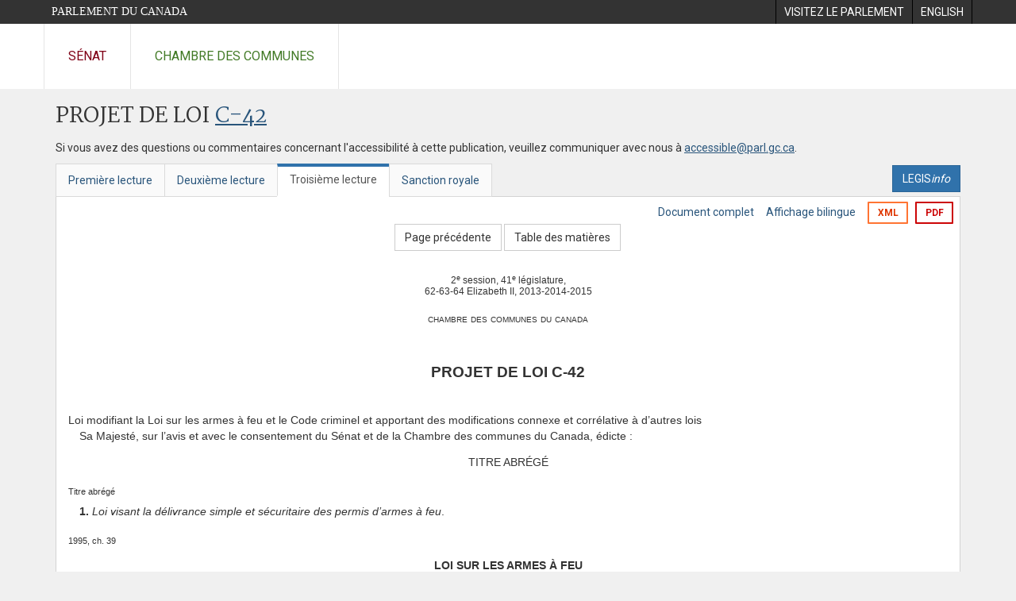

--- FILE ---
content_type: text/html; charset=utf-8
request_url: https://www.parl.ca/DocumentViewer/fr/41-2/projet-loi/C-42/troisieme-lecture/page-33
body_size: 17842
content:

<!DOCTYPE html>
<html lang="fr" xml:lang="fr">
<head>
    <meta charset="utf-8" />
    <meta name="Cache-Control" content="no-cache, no-store, must-revalidate" />
    <meta name="Pragma" content="no-cache" />
    <meta name="Expires" content="0" />
    <meta http-equiv="X-XSS-Protection" content="1" />
    <meta name="viewport" content="width=device-width" />
    <meta name="HandheldFriendly" content="true" />
    <meta name="description" content="Projet de loi &#233;manant du Gouvernement (Chambre des communes) C-42 (41-2) - Troisi&#232;me lecture - Loi visant la d&#233;livrance simple et s&#233;curitaire des permis d&#39;armes &#224; feu - Parlement du Canada" />
    <meta name="format-detection" content="telephone=no" />

    <!-- Meta tags for facebook -->
    <meta property="fb:app_id" content="1902349903311680" />
    <meta property="og:url" />
    <meta property="og:type" content="article">
    <meta property="og:title" content="Projet de loi &#233;manant du Gouvernement (Chambre des communes) C-42 (41-2) - Troisi&#232;me lecture - Loi visant la d&#233;livrance simple et s&#233;curitaire des permis d&#39;armes &#224; feu - Parlement du Canada" />
    <meta property="og:description" content="Projet de loi &#233;manant du Gouvernement (Chambre des communes) C-42 (41-2) - Troisi&#232;me lecture - Loi visant la d&#233;livrance simple et s&#233;curitaire des permis d&#39;armes &#224; feu - Parlement du Canada" />
    <meta property="og:image" content="/documentviewer/assets/images/publications/crest2_hoc_cdc_e-f.gif" />
    <meta property="og:image:width" content="1200" />
    <meta property="og:image:height" content="630" />

    
                <meta name="Institution" content="Chambre des communes" />
                <meta name="DocumentId" content="8010514" />
                <meta name="DocumentTitle" content="C-42 (Troisi&#232;me lecture)" />
                <meta name="Language" content="fr" />
                <meta name="Parliament" content="41" />
                <meta name="Session" content="2" />
                <meta name="DocumentCategory" content="Bills" />
                <meta name="ParlDataRSSUri" content="//apps.ourcommons.ca/rss/" />
                <meta name="ParlDataUri" content="//apps.ourcommons.ca/ParlDataWidgets/" />
    <meta name="ServerBaseUrl" content="/documentviewer/" />
    


    <title>Projet de loi &#233;manant du Gouvernement (Chambre des communes) C-42 (41-2) - Troisi&#232;me lecture - Loi visant la d&#233;livrance simple et s&#233;curitaire des permis d&#39;armes &#224; feu - Parlement du Canada</title>

    <script type='text/javascript' src='/CommonElements/js/jquery-3.7.1.min.js'></script>
<script type='text/javascript' src='/CommonElements/js/bootstrap.min.js'></script>
<link rel='stylesheet' type='text/css' media='all' href='/CommonElements/styles/bootstrap.min.css' />
<link rel='stylesheet' type='text/css' media='all' href='/CommonElements/styles/hoc-icons.min.css' />
<link rel='stylesheet' type='text/css' media='all' href='/CommonElements/styles/ce-parl-main.min.css' />
<link rel='stylesheet' type='text/css' media='all' href='/CommonElements/styles/ce-parl-mobile.min.css' />
<script type='text/javascript' src='https://www.googletagmanager.com/gtag/js?id=G-3B4FY0L638'></script>
<script>window.dataLayer = window.dataLayer || [];function gtag(){dataLayer.push(arguments);}gtag('js', new Date());gtag('config', 'G-3B4FY0L638');</script>

    <link href="/documentviewer/bundles/css?v=kfkArLzlrhyxKfahCOCkKH5CSt03TfRpHR82pW9Zmmc1" rel="stylesheet"/>

    
<link href="/documentviewer/assets/styles/publications/Bills.css" rel="stylesheet"/>
<link href="/documentviewer/assets/styles/publications/publication-defaults.css" rel="stylesheet"/>

    


        <base href="https://www.parl.ca/Content/Bills/412/Government/C-42/C-42_3/">

    <script type="text/javascript">

        window.fbAsyncInit = function () {
            FB.init({
                appId: ('fr' == 'en' ? '620826918031248' : '1902349903311680'),
                xfbml: true,
                version: 'v2.0'
            });
        };

        // Load the SDK Asynchronously
        (function (d) {
            var js, id = 'facebook-jssdk'; if (d.getElementById(id)) { return; }
            js = d.createElement('script'); js.id = id; js.async = true;
            js.src = "https://connect.facebook.net/en_US/all.js";
            d.getElementsByTagName('head')[0].appendChild(js);
        }(document));
    </script>

    <script>
        $(document).ready(function () {

            $('.-rowchild').css({ "display": "flex", "justify-content": "center" });
            $('.-rowchild').find("sup").css("line-height", "15px");
            $('.-rowchildBar').css({ "border-right": "1px solid #111" });

            $('.-rowchild').wrapAll('<div style="display: flex;justify-content: space-around;flex-direction: row;">');

        });

    </script>
</head>
<body class="body-wrapper site-code-parl">


    <!-- Skip to Content -->
				<div class="local-anchor-container">
					<a href="#StartOfContent" class="ce-parl-skipnav sr-only sr-only-focusable">Passer au contenu</a>
				</div>
				<!-- Parliament Header -->
				<div role="banner" class="ce-parl-header hidden-print">
					<div class="container">
						<a href="//www.parl.ca" class="ce-parl-btn pull-left">Parlement du Canada</a>
						<ul class="pull-right" role="menu">
							<li role="menuitem"> 
								<a href="https://visitez.parl.ca/index-f.html" class="hoccmn-parent-org" rel="external">
										<span class="hidden-xs">Visitez le parlement</span>
										<span class="visible-xs">Visitez</span>
								</a>
							</li>
							<li role="menuitem"> 
								<a href="https://www.parl.ca/documentviewer/en/41-2/bill/C-42/third-reading/page-33" class="hoccmn-parent-org">
										<span lang="en-CA" class="hidden-xs">English</span>
										<span lang="en-CA" class="visible-xs">EN</span>
								</a>
							</li>
						</ul>
					</div>
				</div>
				<!-- Parl Navigation -->
				<nav role="navigation" class="ce-parl-nav hidden-print" aria-label="Principale">
					<div class="container">
						<div class="row">
							<div class="col-sm-12">
								<ul class="ce-parl-nav-list">
										<li><a href="//sencanada.ca/fr" class="ce-parl-nav-senate-link" rel="external">Sénat</a></li>
										<li><a href="//www.noscommunes.ca" class="ce-parl-nav-hoc-link">Chambre des communes</a></li>
								</ul>
							</div>
						</div>
					</div>
				</nav>
    




<main class="publication">
    <a id="StartOfContent" tabindex="-1"></a>

    <div class="container" id="publicationContent">
        <div class="row" style="position:relative">
            <div class="col-md-12">
                <section class="page-content">

                    <div class="frame-header">
                        <div class="row">

                            <div class="col-xs-12 pull-left">

        <h1 class="page-title">
            Projet de loi
            <a href="//www.parl.ca/LegisInfo/BillDetails.aspx?Language=fr&amp;Mode=1&amp;billId=6714626">C-42</a>
        </h1>
                                
    <div style="margin-bottom: 15px">
        
    </div>

                            </div>
                            <div class="col-xs-12 pull-left">
                                <p>Si vous avez des questions ou commentaires concernant l'accessibilité à cette publication, veuillez communiquer avec nous à  <a href="mailto:accessible@parl.gc.ca">accessible@parl.gc.ca</a>.</p>
                            </div>
                        </div>

                        


                        <div class="row">
                                <div class="tabs col-lg-6 pull-left">
                                    <ul role="tablist" class="nav nav-tabs publication-tabs  ">
                                            <li role="presentation" class="nav-tab  ">
                                                    <a href="/documentviewer/fr/41-2/projet-loi/C-42/premiere-lecture/page-33" aria-controls="" role="tab" aria-selected="False">Premi&#232;re lecture</a>
                                            </li>
                                            <li role="presentation" class="nav-tab  ">
                                                    <a href="/documentviewer/fr/41-2/projet-loi/C-42/deuxieme-lecture/page-33" aria-controls="" role="tab" aria-selected="False">Deuxi&#232;me lecture</a>
                                            </li>
                                            <li role="presentation" class="nav-tab active ">
                                                    <a href="/documentviewer/fr/41-2/projet-loi/C-42/troisieme-lecture/page-33" aria-controls="" role="tab" aria-selected="True">Troisi&#232;me lecture</a>
                                            </li>
                                            <li role="presentation" class="nav-tab  ">
                                                    <a href="/documentviewer/fr/41-2/projet-loi/C-42/sanction-royal/page-33" aria-controls="" role="tab" aria-selected="False">Sanction royale</a>
                                            </li>
                                    </ul>
                                </div>
                                                            <div class="col-lg-6 related-links-bar">
                                        <div class="related-link">
                                            <div><a class="btn btn-primary" style="display:inline-block;" href="//www.parl.ca/LegisInfo/Home.aspx?Language=fr"><div>LEGIS<i>info</i></div></a></div>
                                        </div>
                                </div>
                        </div>

                    </div>

                    

<div class="publication-outline">

    <div class="row embedded-content-options ">


            <div class="other-options col-sm-12">
                        <a class="user-guide" href="/documentviewer/fr/41-2/projet-loi/C-42/troisieme-lecture/page-4">Document complet</a>
                        <a class="user-guide hidden-xs" href="/documentviewer/fr/41-2/projet-loi/C-42/troisieme-lecture/page-33?col=2">Affichage bilingue</a>

                        <a class="btn btn-export-xml hidden-xs" href="/Content/Bills/412/Government/C-42/C-42_3/C-42-3-f.xml" aria-label="Exporter la version xml">XML</a>
                                    <a class="btn btn-export-pdf" data-analytics-eventcategory="DocumentViewer - PDF format download" data-analytics-eventaction="click" data-analytics-eventlabel="PDF format" href="/Content/Bills/412/Government/C-42/C-42_3/C-42_3.PDF" aria-label="Exporter la version pdf">PDF</a>
            </div>

    </div>

    <div>
        
    <div class="row embedded-content-navigation">
        <div class="col-md-2 navigation-left">
        </div>
        <div class="col-md-8 navigation-center">
                    <a class="btn btn-default" href="/documentviewer/fr/41-2/projet-loi/C-42/troisieme-lecture/page-19">Page pr&#233;c&#233;dente</a>
                    <a class="btn btn-default btn-toc" href="/documentviewer/fr/41-2/projet-loi/C-42/troisieme-lecture/page-tdm">Table des mati&#232;res</a>
        </div>
        <div class="col-md-2 navigation-right"></div>
    </div>

    </div>
    <div class="row">

        <div class="col-xs-12 publication-container-box">
            <div class="publication-container multi-page">
                    <div class="col-xs-12 publication-container-content">
                        
                        <!--MAINTEXT--><div>
  <div></div>
</div>
<div>
  <div>
    <div style="font-size:9pt;text-align:center;line-height :11pt;line-height :;">2<sup>e</sup> session, 41<sup>e</sup> législature,</div>
  </div>
</div>
<div>
  <div>
    <div style="font-size:9pt;text-align:center;line-height :11pt;">62-63-64 Elizabeth II, 2013-2014-2015</div>
  </div>
</div>
<div>
  <div>
    <div style="font-size:11pt;text-align:center;font-variant:small-caps;margin-top:14pt;line-height :13pt;">chambre des communes du canada</div>
  </div>
</div>
<div>
  <div>
    <div style="font-size:14pt;text-align:center;font-weight:bold;margin-top:36pt;line-height :16pt;font-weight:bold;">PROJET DE LOI C-42</div>
  </div>
</div>
<div>
  <div>
    <div style="text-indent:-22pt;text-align:justify;margin-top:30pt;margin-left:22pt;">Loi modifiant la Loi sur les armes à feu et le Code criminel et apportant des modifications connexe et corrélative à d’autres lois</div>
  </div>
</div>
<div>
  <div>
    <div style="text-indent:1em;text-align:Justify;margin-left:0em;">Sa Majesté, sur l’avis et avec le consentement du Sénat et de la Chambre des communes du Canada, édicte :</div>
  </div>
</div><!--Heading:TITRE ABRÉGÉ--><a name="1"><!--BREAKER--></a><div>
  <div>
    <div style="text-align:Center;margin-top:10pt;">TITRE ABRÉGÉ</div>
  </div>
</div>
<div><!--Titre abrégé--><div class="BillMarginalNote">Titre abrégé<br></div>
  <div>
    <div style="text-indent:1em;margin-top:5pt;margin-left:0em;"><strong>1.</strong> <em>Loi visant la délivrance simple et sécuritaire des permis d’armes à feu</em>.</div>
  </div>
</div><!--Heading:LOI SUR LES ARMES À FEU--><a name="2"><!--BREAKER--></a><div><!--1995, ch. 39--><div class="BillMarginalNote">1995, ch. 39<br></div>
  <div>
    <div style="text-align:Center;font-weight:bold;margin-top:10pt;">LOI SUR LES ARMES À FEU</div>
  </div>
</div>
<div><!--2003, ch. 8, par. 9(1)--><div class="BillMarginalNote">2003, ch. 8, par. 9(1)<br></div>
  <div>
    <div style="text-indent:1em;font-weight:bold;margin-top:5pt;margin-left:0em;"><strong>2.</strong> (1) La définition de « autorisation de transport », au paragraphe 2(1) de la version française de la <em>Loi sur les armes à feu</em>, est remplacée par ce qui suit :</div>
  </div>
</div>
<div><!--« autorisation de transport »“authorization to transport”--><div class="BillMarginalNote">« autorisation de transport »<br>“<em>authorization to transport</em>”<br></div>
  <div>
    <div style="margin-top:5pt;margin-left:0em;">« autorisation de transport » Toute autorisation prévue à l’article 19.</div>
  </div>
</div>
<div>
  <div>
    <div style="text-indent:1em;font-weight:bold;margin-top:5pt;margin-left:0em;">(2) Le paragraphe 2(2) de la même loi est remplacé par ce qui suit :</div>
  </div>
</div>
<div><!--Code criminel--><div class="BillMarginalNote"><em>Code criminel</em><br></div>
  <div>
    <div style="text-indent:1em;margin-top:5pt;margin-left:0em;">(2) Sauf disposition contraire, les termes employés dans la présente loi s’entendent au sens des articles 2 ou 84 du <em>Code criminel</em>. Les paragraphes 117.15(3) et (4) de cette loi s’appliquent à ces termes.</div>
  </div>
</div>
<div>
  <div>
    <div style="text-indent:1em;font-weight:bold;margin-top:5pt;margin-left:0em;"><strong>3.</strong> Le paragraphe 5(3) de la même loi est remplacé par ce qui suit :</div>
  </div>
</div>
<div><!--Exception--><div class="BillMarginalNote">Exception<br></div>
  <div>
    <div style="text-indent:1em;margin-top:5pt;margin-left:0em;">(3) Malgré le paragraphe (2), pour l’application du paragraphe (1) au non-résident âgé d’au moins dix-huit ans ayant déposé — ou fait déposer — une demande de permis de possession, pour une période de soixante jours, d’une arme à feu sans restriction, le contrôleur des armes à feu ou, dans le cas d’un renvoi prévu à l’article 74, le juge de la cour provinciale peut tenir compte des critères prévus au paragraphe (2), sans toutefois y être obligé.</div>
  </div>
</div>
<div>
  <div>
    <div style="text-indent:1em;font-weight:bold;margin-top:5pt;margin-left:0em;"><strong>4.</strong> (1) Le passage du paragraphe 7(1) de la version française de la même loi précédant l’alinéa <em>b</em>) est remplacé par ce qui suit :</div>
  </div>
</div>
<div><!--Cours sur la sécurité des armes à feu--><div class="BillMarginalNote">Cours sur la sécurité des armes à feu<br></div>
  <div>
    <div style="text-indent:1em;margin-top:5pt;margin-left:0em;"><strong>7.</strong> (1) La délivrance d’un permis à un particulier est subordonnée à l’une des conditions suivantes :</div>
  </div>
  <div>
    <div style="text-indent:0em;margin-top:5pt;margin-left:1em;"><em>a</em>) la réussite du Cours canadien de sécurité dans le maniement des armes à feu, contrôlé par l’examen y afférent, dont est chargé un instructeur désigné par le contrôleur des armes à feu;</div>
  </div>
</div>
<div>
  <div>
    <div style="text-indent:1em;font-weight:bold;margin-top:5pt;margin-left:0em;">(2) L’alinéa 7(1)<em>b</em>) de la même loi est remplacé par ce qui suit :</div>
  </div>
</div>
<div>
  <div>
    <div style="text-indent:0em;margin-top:5pt;margin-left:1em;"><em>b</em>) la réussite, avant la date de référence, de l’examen de contrôle de ce cours que lui fait passer un instructeur désigné par le contrôleur des armes à feu;</div>
  </div>
</div>
<div>
  <div>
    <div style="text-indent:1em;font-weight:bold;margin-top:5pt;margin-left:0em;">(3) Les alinéas 7(1)<em>c</em>) et <em>d</em>) de la version française de la même loi sont remplacés par ce qui suit :</div>
  </div>
</div>
<div>
  <div>
    <div style="text-indent:0em;margin-top:5pt;margin-left:1em;line-height :;"><em>c</em>) avant le 1<sup>er</sup> janvier 1995, la réussite d’un cours agréé — au cours de la période commençant le 1<sup>er</sup> janvier 1993 et se terminant le 31 décembre 1994 — par le procureur général de la province où il a eu lieu pour l’application de l’article 106 de la loi antérieure;</div>
  </div>
  <div>
    <div style="text-indent:0em;margin-top:5pt;margin-left:1em;line-height :;"><em>d</em>) avant le 1<sup>er</sup> janvier 1995, la réussite d’un examen agréé — au cours de la période commençant le 1<sup>er</sup> janvier 1993 et se terminant le 31 décembre 1994 — par le procureur général de la province où il a eu lieu pour l’application de l’article 106 de la loi antérieure.</div>
  </div>
</div>
<div>
  <div>
    <div style="text-indent:1em;font-weight:bold;margin-top:5pt;margin-left:0em;">(4) Le paragraphe 7(1) de la même loi est modifié par adjonction, après l’alinéa <em>d</em>), de ce qui suit :</div>
  </div>
</div>
<div>
  <div>
    <div style="text-indent:0em;margin-top:5pt;margin-left:1em;"><em>e</em>) à la date de référence, le particulier était visé à l’alinéa 7(4)<em>c</em>) dans sa version antérieure à cette date et était titulaire d’un permis.</div>
  </div>
</div>
<div><!--2003, ch. 8, art. 11--><div class="BillMarginalNote">2003, ch. 8, art. 11<br></div>
  <div>
    <div style="text-indent:1em;font-weight:bold;margin-top:5pt;margin-left:0em;">(5) Le passage du paragraphe 7(2) de la version française de la même loi précédant l’alinéa <em>b</em>) est remplacé par ce qui suit :</div>
  </div>
</div>
<div><!--Cours sur la sécurité des armes à feu à autorisation restreinte--><div class="BillMarginalNote">Cours sur la sécurité des armes à feu à autorisation restreinte<br></div>
  <div>
    <div style="text-indent:1em;margin-top:5pt;margin-left:0em;">(2) La délivrance d’un permis de possession d’une arme à feu prohibée ou d’une arme à feu à autorisation restreinte à un particulier est subordonnée à l’une des conditions suivantes :</div>
  </div>
  <div>
    <div style="text-indent:0em;margin-top:5pt;margin-left:1em;"><em>a</em>) la réussite d’un cours sur la sécurité des armes à feu à autorisation restreinte, agréé par le ministre fédéral et contrôlé par un examen, dont est chargé un instructeur désigné par le contrôleur des armes à feu;</div>
  </div>
</div>
<div>
  <div>
    <div style="text-indent:1em;font-weight:bold;margin-top:5pt;margin-left:0em;">(6) L’alinéa 7(2)<em>b</em>) de la même loi est remplacé par ce qui suit :</div>
  </div>
</div>
<div>
  <div>
    <div style="text-indent:0em;margin-top:5pt;margin-left:1em;"><em>b</em>) la réussite, avant la date de référence, d’un examen sur la sécurité des armes à feu à autorisation restreinte, agréé par le ministre fédéral, que lui fait passer un instructeur désigné par le contrôleur des armes à feu.</div>
  </div>
</div>
<div>
  <div>
    <div style="text-indent:1em;font-weight:bold;margin-top:5pt;margin-left:0em;">(7) Le paragraphe 7(2) de la même loi est modifié par adjonction, après l’alinéa <em>b</em>), de ce qui suit :</div>
  </div>
</div>
<div>
  <div>
    <div style="text-indent:0em;margin-top:5pt;margin-left:1em;"><em>c</em>) à la date de référence, le particulier était visé à l’alinéa 7(4)<em>c</em>) dans sa version antérieure à cette date et était titulaire d’un permis de possession d’une arme à feu prohibée ou d’une arme à feu à autorisation restreinte.</div>
  </div>
</div>
<div>
  <div>
    <div style="text-indent:1em;font-weight:bold;margin-top:5pt;margin-left:0em;">(8) L’alinéa 7(4)<em>c</em>) de la même loi est abrogé.</div>
  </div>
</div>
<div>
  <div>
    <div style="text-indent:1em;font-weight:bold;margin-top:5pt;margin-left:0em;">(9) L’alinéa 7(4)<em>e</em>) de la même loi est remplacé par ce qui suit :</div>
  </div>
</div>
<div>
  <div>
    <div style="text-indent:0em;margin-top:5pt;margin-left:1em;"><em>e</em>) qui est un non-résident âgé d’au moins dix-huit ans qui a déposé — ou fait dépo­ser — une demande de permis l’autorisant à posséder, pour une période de soixante jours, une arme à feu sans restriction.</div>
  </div>
</div>
<div><!--2003, ch. 8, art. 12--><div class="BillMarginalNote">2003, ch. 8, art. 12<br></div>
  <div>
    <div style="text-indent:1em;font-weight:bold;margin-top:5pt;margin-left:0em;"><strong>5.</strong> Le paragraphe 9(3) de la même loi est remplacé par ce qui suit :</div>
  </div>
</div>
<div><!--Employés : armes à feu--><div class="BillMarginalNote">Employés : armes à feu<br></div>
  <div>
    <div style="text-indent:1em;margin-top:5pt;margin-left:0em;">(3) Sous réserve du paragraphe (3.1), pour qu’un permis autorisant la possession d’armes à feu soit délivré à une entreprise — qui n’est pas un transporteur —, il faut que chaque employé de celle-ci qui manie ou est susceptible de manier des armes à feu dans le cadre de ses fonctions soit titulaire d’un permis l’autorisant à acquérir des armes à feu sans restriction.</div>
  </div>
</div>
<div><!--2003, ch. 8, par. 16(3)--><div class="BillMarginalNote">2003, ch. 8, par. 16(3)<br></div>
  <div>
    <div style="text-indent:1em;font-weight:bold;margin-top:5pt;margin-left:0em;"><strong>6.</strong> Le paragraphe 19(2) de la même loi est remplacé par ce qui suit :</div>
  </div>
</div>
<div><!--Tir à la cible ou compétition de tir--><div class="BillMarginalNote">Tir à la cible ou compétition de tir<br></div>
  <div>
    <div style="text-indent:1em;margin-top:5pt;margin-left:0em;">(1.1) Dans le cas d’une autorisation de transport délivrée pour l’une des raisons mentionnées à l’alinéa (1)<em>a</em>) pour la province de résidence du titulaire de l’autorisation, les lieux qui y sont précisés comprennent tous les clubs de tir et tous les champs de tir de cette province agréés conformément à l’article 29.</div>
  </div>
</div>
<div><!--Exception : armes à feu prohibées autres que les armes de poing prohibées--><div class="BillMarginalNote">Exception : armes à feu prohibées autres que les armes de poing prohibées<br></div>
  <div>
    <div style="text-indent:1em;margin-top:5pt;margin-left:0em;">(2) Malgré le paragraphe (1), le particulier ne peut être autorisé à transporter une arme à feu prohibée — autre qu’une arme de poing visée au paragraphe 12(6.1) — entre des lieux précis que pour les raisons visées à l’alinéa (1)<em>b</em>).</div>
  </div>
</div>
<div><!--Autorisation de transport automatique : renouvellement--><div class="BillMarginalNote">Autorisation de transport automatique : renouvellement<br></div>
  <div>
    <div style="text-indent:1em;margin-top:5pt;margin-left:0em;">(2.1) Sous réserve du paragraphe (2.3), le particulier titulaire d’un permis de possession d’armes à feu prohibées ou d’armes à feu à autorisation restreinte doit, si son permis est renouvelé, être autorisé, dans sa province de résidence, à les transporter :</div>
  </div>
  <div>
    <div style="text-indent:0em;margin-top:5pt;margin-left:1em;"><em>a</em>) vers tout club de tir et tout champ de tir agréés conformément à l’article 29, et à partir de ceux-ci;</div>
  </div>
  <div>
    <div style="text-indent:0em;margin-top:5pt;margin-left:1em;"><em>b</em>) vers tout lieu où se trouve un agent de la paix, un préposé aux armes à feu ou un contrôleur des armes à feu pour enregistrement, vérification ou disposition en conformité avec la présente loi ou la partie III du <em>Code criminel</em>, et à partir de celui-ci;</div>
  </div>
  <div>
    <div style="text-indent:0em;margin-top:5pt;margin-left:1em;"><em>c</em>) vers une entreprise titulaire d’un permis l’autorisant à réparer et à évaluer les armes à feu prohibées ou les armes à feu à autorisation restreinte, et à partir de celle-ci;</div>
  </div>
  <div>
    <div style="text-indent:0em;margin-top:5pt;margin-left:1em;"><em>d</em>) vers une exposition d’armes à feu, et à partir de celle-ci;</div>
  </div>
  <div>
    <div style="text-indent:0em;margin-top:5pt;margin-left:1em;"><em>e</em>) vers un port de sortie afin de les emporter à l’extérieur du Canada, et à partir d’un port d’entrée.</div>
  </div>
</div>
<div><!--Autorisation de transport automatique : cession--><div class="BillMarginalNote">Autorisation de transport automatique : cession<br></div>
  <div>
    <div style="text-indent:1em;margin-top:5pt;margin-left:0em;">(2.2) Sous réserve du paragraphe (2.3), si un contrôleur des armes à feu autorise la cession d’une arme à feu prohibée ou d’une arme à feu à autorisation restreinte à un particulier titulaire d’un permis de possession d’armes à feu prohibées ou d’armes à feu à autorisation restreinte, le particulier doit, dans sa province de résidence, être autorisé à transporter :</div>
  </div>
  <div>
    <div style="text-indent:0em;margin-top:5pt;margin-left:1em;"><em>a</em>) cette arme à feu du lieu de son acquisition au lieu où elle peut être gardée en vertu de l’article 17;</div>
  </div>
  <div>
    <div style="text-indent:0em;margin-top:5pt;margin-left:1em;"><em>b</em>) toutes ses armes à feu prohibées et ses armes à feu à autorisation restreinte vers les lieux visés aux alinéas (2.1)<em>a</em>) à <em>e</em>), et à partir de ceux-ci.</div>
  </div>
</div>
<div><!--Exceptions--><div class="BillMarginalNote">Exceptions<br></div>
  <div>
    <div style="text-indent:1em;margin-top:5pt;margin-left:0em;">(2.3) Le particulier ne doit pas être autorisé en vertu des paragraphes (2.1) ou (2.2) à transporter, vers les lieux visés à l’alinéa (2.1)<em>a</em>) ou à partir de ceux-ci, les armes à feu suivantes :</div>
  </div>
  <div>
    <div style="text-indent:0em;margin-top:5pt;margin-left:1em;"><em>a</em>) une arme à feu prohibée, autre qu’une arme de poing visée au paragraphe 12(6.1);</div>
  </div>
  <div>
    <div style="text-indent:0em;margin-top:5pt;margin-left:1em;"><em>b</em>) une arme à feu à autorisation restreinte ou une arme de poing visée au paragraphe 12(6.1) dont la cession a été autorisée, en application du sous-alinéa 28<em>b</em>)(ii), à des fins de collection.</div>
  </div>
</div>
<div><!--2012, ch. 6, art. 11--><div class="BillMarginalNote">2012, ch. 6, art. 11<br></div>
  <div>
    <div style="text-indent:1em;font-weight:bold;margin-top:5pt;margin-left:0em;"><strong>7.</strong> Le passage de l’article 23 de la même loi précédant l’alinéa <em>a</em>) est remplacé par ce qui suit :</div>
  </div>
</div>
<div><!--Cession d’armes à feu sans restriction--><div class="BillMarginalNote">Cession d’armes à feu sans restriction<br></div>
  <div>
    <div style="text-indent:1em;margin-top:5pt;margin-left:0em;"><strong>23.</strong> La cession d’une arme à feu sans restriction est permise si, au moment où elle s’opère :</div>
  </div>
</div>
<div>
  <div>
    <div style="text-indent:1em;font-weight:bold;margin-top:5pt;margin-left:0em;"><strong>8.</strong> Le paragraphe 35(4) de la même loi est remplacé par ce qui suit :</div>
  </div>
</div>
<div><!--Non-conformité--><div class="BillMarginalNote">Non-conformité<br></div>
  <div>
    <div style="text-indent:1em;margin-top:5pt;margin-left:0em;">(4) Dans le cas où une arme à feu sans restriction a été déclarée au bureau de douane et que le non-résident n’a pas rempli véridiquement le formulaire réglementaire ou que l’agent des douanes a des motifs raisonnables de croire qu’il est souhaitable, pour la sécurité du non-résident ou pour celle d’autrui, que la déclaration ne soit pas attestée, celui-ci peut refuser de l’attester et autoriser l’exportation de l’arme à feu à partir du bureau de douane.</div>
  </div>
</div>
<div><!--2012, ch. 6, art. 16--><div class="BillMarginalNote">2012, ch. 6, art. 16<br></div>
  <div>
    <div style="text-indent:1em;font-weight:bold;margin-top:5pt;margin-left:0em;"><strong>9.</strong> L’alinéa 36(1)<em>a</em>) de la même loi est remplacé par ce qui suit :</div>
  </div>
</div>
<div>
  <div>
    <div style="text-indent:0em;margin-top:5pt;margin-left:1em;"><em>a</em>) une période de soixante jours à compter de l’importation, s’il s’agit d’une arme à feu sans restriction;</div>
  </div>
</div>
<div>
  <div>
    <div style="text-indent:1em;font-weight:bold;margin-top:5pt;margin-left:0em;"><strong>10.</strong> La même loi est modifiée par adjonction, selon l’ordre numérique, de ce qui suit :</div>
  </div>
</div>
<div><!--Obligation de fournir des renseignements--><div class="BillMarginalNote">Obligation de fournir des renseignements<br></div>
  <div>
    <div style="text-indent:1em;margin-top:5pt;margin-left:0em;"><strong>42.2</strong> (1) Pour importer des armes à feu prohibées ou des armes à feu à autorisation restreinte, l’entreprise remplit le formulaire réglementaire comprenant les renseignements réglementaires et le transmet, électroniquement ou par tout autre moyen, au directeur avant l’importation et à un agent des douanes avant l’importation ou au moment de celle-ci.</div>
  </div>
</div>
<div><!--Partage de renseignements--><div class="BillMarginalNote">Partage de renseignements<br></div>
  <div>
    <div style="text-indent:1em;margin-top:5pt;margin-left:0em;">(2) Le directeur et l’agent des douanes peuvent échanger tout formulaire ou renseignement reçus en application du paragraphe (1).</div>
  </div>
</div>
<div><!--2003, ch. 8, art. 36--><div class="BillMarginalNote">2003, ch. 8, art. 36<br></div>
  <div>
    <div style="text-indent:1em;font-weight:bold;margin-top:5pt;margin-left:0em;"><strong>11.</strong> Le paragraphe 54(1) de la même loi est remplacé par ce qui suit :</div>
  </div>
</div>
<div><!--Dépôt d’une demande--><div class="BillMarginalNote">Dépôt d’une demande<br></div>
  <div>
    <div style="text-indent:1em;margin-top:5pt;margin-left:0em;"><strong>54.</strong> (1) La délivrance des permis, des autorisations — autre que celles visées aux paragraphes 19(2.1) ou (2.2) — et des certificats d’enregistrement est subordonnée au dépôt d’une demande présentée en la forme réglementaire — écrite ou électronique — ou selon les modalités réglementaires et accompagnée des renseignements réglementaires, et à l’acquittement des droits réglementaires.</div>
  </div>
</div>
<div>
  <div>
    <div style="text-indent:1em;font-weight:bold;margin-top:5pt;margin-left:0em;"><strong>12.</strong> (1) L’article 58 de la même loi est modifié par adjonction, après le paragraphe (1), de ce qui suit :</div>
  </div>
</div>
<div><!--Exception : permis ou autorisation--><div class="BillMarginalNote">Exception : permis ou autorisation<br></div>
  <div>
    <div style="text-indent:1em;margin-top:5pt;margin-left:0em;">(1.1) Toutefois, le pouvoir du contrôleur des armes à feu d’assortir de conditions les permis et les autorisations de port et de transport est assujetti aux règlements.</div>
  </div>
</div>
<div>
  <div>
    <div style="text-indent:1em;font-weight:bold;margin-top:5pt;margin-left:0em;">(2) Le paragraphe 58(2) de la version française de la même loi est remplacé par ce qui suit :</div>
  </div>
</div>
<div><!--Mineurs : consultation--><div class="BillMarginalNote">Mineurs : consultation<br></div>
  <div>
    <div style="text-indent:1em;margin-top:5pt;margin-left:0em;">(2) Dans le cas d’un particulier âgé de moins de dix-huit ans qui n’est pas admissible au permis prévu au paragraphe 8(2) (chasse de subsistance par les mineurs), le contrôleur des armes à feu consulte le père ou la mère du particulier ou la personne qui en a la garde avant d’assortir le permis d’une condition.</div>
  </div>
</div>
<div>
  <div>
    <div style="text-indent:1em;font-weight:bold;margin-top:5pt;margin-left:0em;"><strong>13.</strong> (1) L’article 61 de la même loi est modifié par adjonction, après le paragraphe (3), de ce qui suit :</div>
  </div>
</div>
<div><!--Autorisation de transport automatique--><div class="BillMarginalNote">Autorisation de transport automatique<br></div>
  <div>
    <div style="text-indent:1em;margin-top:5pt;margin-left:0em;">(3.1) Les autorisations de transport visées aux paragraphes 19(1.1), (2.1) ou (2.2) prennent la forme d’une condition d’un permis.</div>
  </div>
</div>
<div>
  <div>
    <div style="text-indent:1em;font-weight:bold;margin-top:5pt;margin-left:0em;">(2) Le paragraphe 61(4) de la même loi est remplacé par ce qui suit :</div>
  </div>
</div>
<div><!--Précisions pour les entreprises--><div class="BillMarginalNote">Précisions pour les entreprises<br></div>
  <div>
    <div style="text-indent:1em;margin-top:5pt;margin-left:0em;">(4) Les permis délivrés aux entreprises précisent toutes les activités particulières autorisées touchant aux armes à feu, aux arbalètes, aux armes prohibées, aux armes à autorisation restreinte, aux dispositifs prohibés, aux munitions ou aux munitions prohibées.</div>
  </div>
</div>
<div><!--2003, ch. 8, par. 40(1)--><div class="BillMarginalNote">2003, ch. 8, par. 40(1)<br></div>
  <div>
    <div style="text-indent:1em;font-weight:bold;margin-top:5pt;margin-left:0em;"><strong>14.</strong> Le paragraphe 64(1.1) de la même loi est remplacé par ce qui suit :</div>
  </div>
</div>
<div><!--Prolongation de la période de validité--><div class="BillMarginalNote">Prolongation de la période de validité<br></div>
  <div>
    <div style="text-indent:1em;margin-top:5pt;margin-left:0em;">(1.1) Malgré le paragraphe (1), la période de validité d’un permis relatif à une arme à feu est prolongée de six mois dans le cas où il n’a pas été renouvelé avant sa date d’expiration.</div>
  </div>
</div>
<div><!--Interdiction d’utilisation ou d’acquisition--><div class="BillMarginalNote">Interdiction d’utilisation ou d’acquisition<br></div>
  <div>
    <div style="text-indent:1em;margin-top:5pt;margin-left:0em;">(1.2) Le titulaire du permis dont la validité est prolongée au titre du paragraphe (1.1) ne peut, avant le renouvellement du permis, utiliser ses armes à feu ou acquérir des armes à feu ou des munitions.</div>
  </div>
</div>
<div><!--Autorisations : aucune prolongation--><div class="BillMarginalNote">Autorisations : aucune prolongation<br></div>
  <div>
    <div style="text-indent:1em;margin-top:5pt;margin-left:0em;">(1.3) Le paragraphe (1.1) n’a pas pour effet de prolonger la validité d’une autorisation de port ou de transport au-delà de la date d’expiration du permis prévue au paragraphe (1).</div>
  </div>
</div>
<div><!--Autorisations : délivrance--><div class="BillMarginalNote">Autorisations : délivrance<br></div>
  <div>
    <div style="text-indent:1em;margin-top:5pt;margin-left:0em;">(1.4) Pendant la période de prolongation, les autorisations ci-après ne peuvent être délivrées au titulaire du permis :</div>
  </div>
  <div>
    <div style="text-indent:0em;margin-top:5pt;margin-left:1em;"><em>a</em>) une autorisation de port;</div>
  </div>
  <div>
    <div style="text-indent:0em;margin-top:5pt;margin-left:1em;"><em>b</em>) une autorisation de transport, sauf si elle est délivrée pour l’une des raisons suivantes :</div>
  </div>
  <div>
    <div style="text-indent:0em;margin-top:5pt;margin-left:2em;">(i) une raison mentionnée aux sous-alinéas 19(1)<em>b</em>)(i) ou (ii),</div>
  </div>
  <div>
    <div style="text-indent:0em;margin-top:5pt;margin-left:2em;">(ii) le titulaire désire transporter une arme à feu afin d’en disposer en la vendant ou en l’exportant.</div>
  </div>
</div>
<div>
  <div>
    <div style="text-indent:1em;font-weight:bold;margin-top:5pt;margin-left:0em;"><strong>15.</strong> Le paragraphe 83(1) de la même loi est modifié par adjonction, après l’alinéa <em>d</em>), de ce qui suit :</div>
  </div>
</div>
<div>
  <div>
    <div style="text-indent:0em;margin-top:5pt;margin-left:1em;"><em>d.1</em>) les renseignements qui lui sont communiqués en application de l’article 42.2;</div>
  </div>
</div>
<div>
  <div>
    <div style="text-indent:1em;font-weight:bold;margin-top:5pt;margin-left:0em;"><strong>16.</strong> L’article 117 de la même loi est modifié par adjonction, après l’alinéa <em>j</em>), de ce qui suit :</div>
  </div>
</div>
<div>
  <div>
    <div style="text-indent:0em;margin-top:5pt;margin-left:1em;"><em>j.1</em>) régir la possession et le transport d’armes à feu durant la période de prolongation visée au paragraphe 64(1.1);</div>
  </div>
</div>
<div>
  <div>
    <div style="text-indent:1em;font-weight:bold;margin-top:5pt;margin-left:0em;"><strong>17.</strong> Le paragraphe 121(2) de la même loi est remplacé par ce qui suit :</div>
  </div>
</div>
<div><!--Autorisation--><div class="BillMarginalNote">Autorisation<br></div>
  <div>
    <div style="text-indent:1em;margin-top:5pt;margin-left:0em;">(2) Un tel permis autorise son titulaire à posséder une arme à feu sans restriction.</div>
  </div>
</div><!--Heading:CODE CRIMINEL--><a name="3"><!--BREAKER--></a><div><!--L.R., ch. C-46--><div class="BillMarginalNote">L.R., ch. C-46<br></div>
  <div>
    <div style="text-align:Center;font-weight:bold;margin-top:10pt;">CODE CRIMINEL</div>
  </div>
</div>
<div>
  <div>
    <div style="text-indent:1em;font-weight:bold;margin-top:5pt;margin-left:0em;"><strong>18.</strong> Le paragraphe 84(1) du <em>Code criminel</em> est modifié par adjonction, selon l’ordre alphabétique, de ce qui suit :</div>
  </div>
</div>
<div><!--« arme à feu sans restriction »“non-restricted firearm”--><div class="BillMarginalNote">« arme à feu sans restriction »<br>“<em>non-restricted firearm</em>”<br></div>
  <div>
    <div style="margin-top:5pt;margin-left:0em;">« arme à feu sans restriction » Arme à feu qui, selon le cas :</div>
  </div>
  <div>
    <div style="text-indent:0em;margin-top:5pt;margin-left:1em;"><em>a</em>) n’est ni une arme à feu prohibée ni une arme à feu à autorisation restreinte;</div>
  </div>
  <div>
    <div style="text-indent:0em;margin-top:5pt;margin-left:1em;"><em>b</em>) est désignée comme telle par règlement.</div>
  </div>
</div>
<div><!--2012, ch. 6, par. 2(1)--><div class="BillMarginalNote">2012, ch. 6, par. 2(1)<br></div>
  <div>
    <div style="text-indent:1em;font-weight:bold;margin-top:5pt;margin-left:0em;"><strong>19.</strong> (1) Le passage du paragraphe 91(1) de la même loi précédant l’alinéa <em>a</em>) est remplacé par ce qui suit :</div>
  </div>
</div>
<div><!--Possession non autorisée d’une arme à feu--><div class="BillMarginalNote">Possession non autorisée d’une arme à feu<br></div>
  <div>
    <div style="text-indent:1em;margin-top:5pt;margin-left:0em;"><strong>91.</strong> (1) Sous réserve du paragraphe (4), commet une infraction quiconque a en sa possession une arme à feu prohibée, une arme à feu à autorisation restreinte ou une arme à feu sans restriction sans être titulaire :</div>
  </div>
</div>
<div><!--1995, ch. 39, art. 139--><div class="BillMarginalNote">1995, ch. 39, art. 139<br></div>
  <div>
    <div style="text-indent:1em;font-weight:bold;margin-top:5pt;margin-left:0em;">(2) L’alinéa 91(4)<em>a</em>) de la même loi est remplacé par ce qui suit :</div>
  </div>
</div>
<div>
  <div>
    <div style="text-indent:0em;margin-top:5pt;margin-left:1em;"><em>a</em>) au possesseur d’une arme à feu prohibée, d’une arme à feu à autorisation restreinte, d’une arme à feu sans restriction, d’une arme prohibée, d’une arme à autorisation restreinte, d’un dispositif prohibé ou de munitions prohibées qui est sous la surveillance directe d’une personne pouvant légalement les avoir en sa possession, et qui s’en sert de la manière dont celle-ci peut légalement s’en servir;</div>
  </div>
</div>
<div><!--1995, ch. 39, art. 139(A); 2012, ch. 6, par. 2(2)(F)--><div class="BillMarginalNote">1995, ch. 39, art. 139(A); 2012, ch. 6, par. 2(2)(F)<br></div>
  <div>
    <div style="text-indent:1em;font-weight:bold;margin-top:5pt;margin-left:0em;">(3) Le passage de l’alinéa 91(4)<em>b</em>) de la version anglaise de la même loi précédant le sous-alinéa (i) est remplacé par ce qui suit :</div>
  </div>
</div>
<div>
  <div>
    <div style="text-indent:0em;margin-top:5pt;margin-left:1em;"><span lang="en" xml:lang="en">(<em>b</em>) a person who comes into possession of a prohibited firearm, a restricted firearm, a non-restricted firearm, a prohibited weapon, a restricted weapon, a prohibited device or any prohibited ammunition by the operation of law and who, within a reasonable period after acquiring possession of it,</span></div>
  </div>
</div>
<div><!--2012, ch. 6, par. 3(1)--><div class="BillMarginalNote">2012, ch. 6, par. 3(1)<br></div>
  <div>
    <div style="text-indent:1em;font-weight:bold;margin-top:5pt;margin-left:0em;"><strong>20.</strong> (1) Le passage du paragraphe 92(1) de la même loi précédant l’alinéa <em>a</em>) est remplacé par ce qui suit :</div>
  </div>
</div>
<div><!--Possession non autorisée d’une arme à feu : infraction délibérée--><div class="BillMarginalNote">Possession non autorisée d’une arme à feu : infraction délibérée<br></div>
  <div>
    <div style="text-indent:1em;margin-top:5pt;margin-left:0em;"><strong>92.</strong> (1) Sous réserve du paragraphe (4), commet une infraction quiconque a en sa possession une arme à feu prohibée, une arme à feu à autorisation restreinte ou une arme à feu sans restriction sachant qu’il n’est pas titulaire :</div>
  </div>
</div>
<div><!--1995, ch. 39, art. 139--><div class="BillMarginalNote">1995, ch. 39, art. 139<br></div>
  <div>
    <div style="text-indent:1em;font-weight:bold;margin-top:5pt;margin-left:0em;">(2) L’alinéa 92(4)<em>a</em>) de la même loi est remplacé par ce qui suit :</div>
  </div>
</div>
<div>
  <div>
    <div style="text-indent:0em;margin-top:5pt;margin-left:1em;"><em>a</em>) au possesseur d’une arme à feu prohibée, d’une arme à feu à autorisation restreinte, d’une arme à feu sans restriction, d’une arme prohibée, d’une arme à autorisation restreinte, d’un dispositif prohibé ou de munitions prohibées qui est sous la surveillance directe d’une personne pouvant légalement les avoir en sa possession, et qui s’en sert de la manière dont celle-ci peut légalement s’en servir;</div>
  </div>
</div>
<div><!--1995, ch. 39, art. 139(A); 2012, ch. 6, par. 3(2)(F)--><div class="BillMarginalNote">1995, ch. 39, art. 139(A); 2012, ch. 6, par. 3(2)(F)<br></div>
  <div>
    <div style="text-indent:1em;font-weight:bold;margin-top:5pt;margin-left:0em;">(3) Le passage de l’alinéa 92(4)<em>b</em>) de la version anglaise de la même loi précédant le sous-alinéa (i) est remplacé par ce qui suit :</div>
  </div>
</div>
<div>
  <div>
    <div style="text-indent:0em;margin-top:5pt;margin-left:1em;"><span lang="en" xml:lang="en">(<em>b</em>) a person who comes into possession of a prohibited firearm, a restricted firearm, a non-restricted firearm, a prohibited weapon, a restricted weapon, a prohibited device or any prohibited ammunition by the operation of law and who, within a reasonable period after acquiring possession of it,</span></div>
  </div>
</div>
<div><!--2008, ch. 6, art. 6--><div class="BillMarginalNote">2008, ch. 6, art. 6<br></div>
  <div>
    <div style="text-indent:1em;font-weight:bold;margin-top:5pt;margin-left:0em;"><strong>21.</strong> Le passage du paragraphe 93(1) de la même loi précédant l’alinéa <em>a</em>) est remplacé par ce qui suit :</div>
  </div>
</div>
<div><!--Possession dans un lieu non autorisé--><div class="BillMarginalNote">Possession dans un lieu non autorisé<br></div>
  <div>
    <div style="text-indent:1em;margin-top:5pt;margin-left:0em;"><strong>93.</strong> (1) Sous réserve du paragraphe (3), commet une infraction le titulaire d’une autorisation ou d’un permis qui l’autorise à avoir en sa possession une arme à feu prohibée, une arme à feu à autorisation restreinte, une arme à feu sans restriction, une arme prohibée, une arme à autorisation restreinte, un dispositif prohibé ou des munitions prohibées, s’il les a en sa possession :</div>
  </div>
</div>
<div><!--1995, ch. 39, art. 139; 2012, ch. 6, par. 4(1)--><div class="BillMarginalNote">1995, ch. 39, art. 139; 2012, ch. 6, par. 4(1)<br></div>
  <div>
    <div style="text-indent:1em;font-weight:bold;margin-top:5pt;margin-left:0em;"><strong>22.</strong> (1) Le passage du paragraphe 94(1) de la même loi précédant le sous-alinéa <em>a</em>)(i) est remplacé par ce qui suit :</div>
  </div>
</div>
<div><!--Possession non autorisée dans un véhicule automobile--><div class="BillMarginalNote">Possession non autorisée dans un véhicule automobile<br></div>
  <div>
    <div style="text-indent:1em;margin-top:5pt;margin-left:0em;"><strong>94.</strong> (1) Sous réserve des paragraphes (3) et (4), commet une infraction quiconque occupe un véhicule automobile où il sait que se trouvent une arme à feu prohibée, une arme à feu à autorisation restreinte, une arme à feu sans restriction, une arme prohibée, une arme à autorisation restreinte, un dispositif prohibé — autre qu’une réplique — ou des munitions prohibées sauf si :</div>
  </div>
  <div>
    <div style="text-indent:0em;margin-top:5pt;margin-left:1em;"><em>a</em>) dans le cas d’une arme à feu prohibée, d’une arme à feu à autorisation restreinte ou d’une arme à feu sans restriction :</div>
  </div>
</div>
<div><!--1995, ch. 39, art. 139--><div class="BillMarginalNote">1995, ch. 39, art. 139<br></div>
  <div>
    <div style="text-indent:1em;font-weight:bold;margin-top:5pt;margin-left:0em;">(2) Les paragraphes 94(3) et (4) de la version anglaise de la même loi sont remplacés par ce qui suit :</div>
  </div>
</div>
<div><!--Exception--><div class="BillMarginalNote">Exception<br></div>
  <div>
    <div style="text-indent:1em;margin-top:5pt;margin-left:0em;"><span lang="en" xml:lang="en">(3) Subsection (1) does not apply to an occupant of a motor vehicle who, on becoming aware of the presence of the firearm, weapon, device or ammunition in the motor vehicle, attempted to leave the motor vehicle, to the extent that it was feasible to do so, or actually left the motor vehicle.</span></div>
  </div>
</div>
<div><!--Exception--><div class="BillMarginalNote">Exception<br></div>
  <div>
    <div style="text-indent:1em;margin-top:5pt;margin-left:0em;"><span lang="en" xml:lang="en">(4) Subsection (1) does not apply to an occupant of a motor vehicle when the occupant or any other occupant of the motor vehicle is a person who came into possession of the firearm, weapon, device or ammunition by the operation of law.</span></div>
  </div>
</div>
<div><!--1995, ch. 39, art. 139--><div class="BillMarginalNote">1995, ch. 39, art. 139<br></div>
  <div>
    <div style="text-indent:1em;font-weight:bold;margin-top:5pt;margin-left:0em;"><strong>23.</strong> (1) Le paragraphe 99(1) de la même loi est remplacé par ce qui suit :</div>
  </div>
</div>
<div><!--Trafic d’armes--><div class="BillMarginalNote">Trafic d’armes<br></div>
  <div>
    <div style="text-indent:1em;margin-top:5pt;margin-left:0em;"><strong>99.</strong> (1) Commet une infraction quiconque fabrique ou cède, même sans contrepartie, ou offre de fabriquer ou de céder une arme à feu prohibée, une arme à feu à autorisation restreinte, une arme à feu sans restriction, une arme prohibée, une arme à autorisation restreinte, un dispositif prohibé, des munitions ou des munitions prohibées sachant qu’il n’y est pas autorisé en vertu de la <em>Loi sur les armes à feu</em>, de toute autre loi fédérale ou de leurs règlements.</div>
  </div>
</div>
<div><!--2008, ch. 6, art. 10--><div class="BillMarginalNote">2008, ch. 6, art. 10<br></div>
  <div>
    <div style="text-indent:1em;font-weight:bold;margin-top:5pt;margin-left:0em;">(2) Le passage du paragraphe 99(2) de la même loi précédant l’alinéa <em>a</em>) est remplacé par ce qui suit :</div>
  </div>
</div>
<div><!--Peine : arme à feu--><div class="BillMarginalNote">Peine : arme à feu<br></div>
  <div>
    <div style="text-indent:1em;margin-top:5pt;margin-left:0em;">(2) Dans le cas où l’objet en cause est une arme à feu prohibée, une arme à feu à autorisation restreinte, une arme à feu sans restriction, un dispositif prohibé ou des munitions prohibées ou non, quiconque commet l’infraction prévue au paragraphe (1) est coupable d’un acte criminel passible d’un emprisonnement maximal de dix ans, la peine minimale étant :</div>
  </div>
</div>
<div><!--1995, ch. 39, art. 139--><div class="BillMarginalNote">1995, ch. 39, art. 139<br></div>
  <div>
    <div style="text-indent:1em;font-weight:bold;margin-top:5pt;margin-left:0em;"><strong>24.</strong> (1) Le paragraphe 100(1) de la même loi est remplacé par ce qui suit :</div>
  </div>
</div>
<div><!--Possession en vue de faire le trafic d’armes--><div class="BillMarginalNote">Possession en vue de faire le trafic d’armes<br></div>
  <div>
    <div style="text-indent:1em;margin-top:5pt;margin-left:0em;"><strong>100.</strong> (1) Commet une infraction quiconque a en sa possession une arme à feu prohibée, une arme à feu à autorisation restreinte, une arme à feu sans restriction, une arme prohibée, une arme à autorisation restreinte, un dispositif prohibé, des munitions ou des munitions prohibées en vue de les céder, même sans contrepartie, ou d’offrir de les céder, sachant qu’il n’y est pas autorisé en vertu de la <em>Loi sur les armes à feu</em>, de toute autre loi fédérale ou de leurs règlements.</div>
  </div>
</div>
<div><!--2008, ch. 6, art. 11--><div class="BillMarginalNote">2008, ch. 6, art. 11<br></div>
  <div>
    <div style="text-indent:1em;font-weight:bold;margin-top:5pt;margin-left:0em;">(2) Le passage du paragraphe 100(2) de la même loi précédant l’alinéa <em>a</em>) est remplacé par ce qui suit :</div>
  </div>
</div>
<div><!--Peine : arme à feu--><div class="BillMarginalNote">Peine : arme à feu<br></div>
  <div>
    <div style="text-indent:1em;margin-top:5pt;margin-left:0em;">(2) Dans le cas où l’objet en cause est une arme à feu prohibée, une arme à feu à autorisation restreinte, une arme à feu sans restriction, un dispositif prohibé ou des munitions prohibées ou non, quiconque commet l’infraction prévue au paragraphe (1) est coupable d’un acte criminel passible d’un emprisonnement maximal de dix ans, la peine minimale étant :</div>
  </div>
</div>
<div><!--1995, ch. 39, art. 139--><div class="BillMarginalNote">1995, ch. 39, art. 139<br></div>
  <div>
    <div style="text-indent:1em;font-weight:bold;margin-top:5pt;margin-left:0em;"><strong>25.</strong> Le paragraphe 101(1) de la même loi est remplacé par ce qui suit :</div>
  </div>
</div>
<div><!--Cession illégale--><div class="BillMarginalNote">Cession illégale<br></div>
  <div>
    <div style="text-indent:1em;margin-top:5pt;margin-left:0em;"><strong>101.</strong> (1) Commet une infraction quiconque cède une arme à feu prohibée, une arme à feu à autorisation restreinte, une arme à feu sans restriction, une arme prohibée, une arme à autorisation restreinte, un dispositif prohibé, des munitions ou des munitions prohibées à une personne sans y être autorisé en vertu de la <em>Loi sur les armes à feu</em>, de toute autre loi fédérale ou de leurs règlements.</div>
  </div>
</div>
<div><!--1995, ch. 39, art. 139--><div class="BillMarginalNote">1995, ch. 39, art. 139<br></div>
  <div>
    <div style="text-indent:1em;font-weight:bold;margin-top:5pt;margin-left:0em;"><strong>26.</strong> (1) L’alinéa 103(1)<em>a</em>) de la même loi est remplacé par ce qui suit :</div>
  </div>
</div>
<div>
  <div>
    <div style="text-indent:0em;margin-top:5pt;margin-left:1em;"><em>a</em>) soit une arme à feu prohibée, une arme à feu à autorisation restreinte, une arme à feu sans restriction, une arme prohibée, une arme à autorisation restreinte, un dispositif prohibé ou des munitions prohibées;</div>
  </div>
</div>
<div><!--2008, ch. 6, art. 12--><div class="BillMarginalNote">2008, ch. 6, art. 12<br></div>
  <div>
    <div style="text-indent:1em;font-weight:bold;margin-top:5pt;margin-left:0em;">(2) Le passage du paragraphe 103(2) de la même loi précédant l’alinéa <em>a</em>) est remplacé par ce qui suit :</div>
  </div>
</div>
<div><!--Peine : arme à feu--><div class="BillMarginalNote">Peine : arme à feu<br></div>
  <div>
    <div style="text-indent:1em;margin-top:5pt;margin-left:0em;">(2) Dans le cas où l’objet en cause est une arme à feu prohibée, une arme à feu à autorisation restreinte, une arme à feu sans restriction, un dispositif prohibé ou des munitions prohibées, quiconque commet l’infraction prévue au paragraphe (1) est coupable d’un acte criminel passible d’un emprisonnement maximal de dix ans, la peine minimale étant :</div>
  </div>
</div>
<div><!--1995, ch. 39, art. 139--><div class="BillMarginalNote">1995, ch. 39, art. 139<br></div>
  <div>
    <div style="text-indent:1em;font-weight:bold;margin-top:5pt;margin-left:0em;"><strong>27.</strong> L’alinéa 104(1)<em>a</em>) de la même loi est remplacé par ce qui suit :</div>
  </div>
</div>
<div>
  <div>
    <div style="text-indent:0em;margin-top:5pt;margin-left:1em;"><em>a</em>) soit une arme à feu prohibée, une arme à feu à autorisation restreinte, une arme à feu sans restriction, une arme prohibée, une arme à autorisation restreinte, un dispositif prohibé ou des munitions prohibées;</div>
  </div>
</div>
<div><!--1995, ch. 39, art. 139--><div class="BillMarginalNote">1995, ch. 39, art. 139<br></div>
  <div>
    <div style="text-indent:1em;font-weight:bold;margin-top:5pt;margin-left:0em;"><strong>28.</strong> Les alinéas 105(1)<em>a</em>) et <em>b</em>) de la même loi sont remplacés par ce qui suit :</div>
  </div>
</div>
<div>
  <div>
    <div style="text-indent:0em;margin-top:5pt;margin-left:1em;"><em>a</em>) ayant perdu ou s’étant fait voler une arme à feu prohibée, une arme à feu à autorisation restreinte, une arme à feu sans restriction, une arme prohibée, une arme à autorisation restreinte, un dispositif prohibé, des munitions prohibées, une autorisation, un permis ou un certificat d’enregistrement, omet de signaler, avec une diligence raisonnable, la perte ou le vol à un agent de la paix, à un préposé aux armes à feu ou au contrôleur des armes à feu;</div>
  </div>
  <div>
    <div style="text-indent:0em;margin-top:5pt;margin-left:1em;"><em>b</em>) après avoir trouvé une arme à feu prohibée, une arme à feu à autorisation restreinte, une arme à feu sans restriction, une arme prohibée, une arme à autorisation restreinte, un dispositif prohibé ou des munitions prohibées, qu’il croit pour des motifs raisonnables avoir été perdus ou abandonnés, omet de les remettre, avec une diligence raisonnable, à un agent de la paix, à un préposé aux armes à feu ou au contrôleur des armes à feu ou de signaler à une telle personne qu’il les a trouvés.</div>
  </div>
</div>
<div><!--1995, ch. 39, art. 139--><div class="BillMarginalNote">1995, ch. 39, art. 139<br></div>
  <div>
    <div style="text-indent:1em;font-weight:bold;margin-top:5pt;margin-left:0em;"><strong>29.</strong> Le paragraphe 107(1) de la même loi est remplacé par ce qui suit :</div>
  </div>
</div>
<div><!--Fausse déclaration--><div class="BillMarginalNote">Fausse déclaration<br></div>
  <div>
    <div style="text-indent:1em;margin-top:5pt;margin-left:0em;"><strong>107.</strong> (1) Commet une infraction quiconque fait sciemment une fausse déclaration à un agent de la paix, à un préposé aux armes à feu ou au contrôleur des armes à feu concernant la perte, le vol ou la destruction d’une arme à feu prohibée, d’une arme à feu à autorisation restreinte, d’une arme à feu sans restriction, d’une arme prohibée, d’une arme à autorisation restreinte, d’un dispositif prohibé, de munitions prohibées, d’une autorisation, d’un permis ou d’un certificat d’enregistrement.</div>
  </div>
</div>
<div>
  <div>
    <div style="text-indent:1em;font-weight:bold;margin-top:5pt;margin-left:0em;"><strong>30.</strong> Le paragraphe 109(1) de la même loi est modifié par adjonction, après l’alinéa <em>a</em>), de ce qui suit :</div>
  </div>
</div>
<div>
  <div>
    <div style="text-indent:0em;margin-top:5pt;margin-left:1em;"><em>a.1</em>) d’un acte criminel perpétré avec usage, tentative ou menace de violence contre l’une des personnes suivantes :</div>
  </div>
  <div>
    <div style="text-indent:0em;margin-top:5pt;margin-left:2em;">(i) son partenaire intime, actuel ou ancien,</div>
  </div>
  <div>
    <div style="text-indent:0em;margin-top:5pt;margin-left:2em;">(ii) l’enfant, le père ou la mère du contrevenant ou de l’une des personnes mentionnées au sous-alinéa (i),</div>
  </div>
  <div>
    <div style="text-indent:0em;margin-top:5pt;margin-left:2em;">(iii) toute personne qui réside avec le contrevenant ou l’une des personnes mentionnées aux sous-alinéas (i) ou (ii);</div>
  </div>
</div>
<div><!--1995, ch. 39, art. 139--><div class="BillMarginalNote">1995, ch. 39, art. 139<br></div>
  <div>
    <div style="text-indent:1em;font-weight:bold;margin-top:5pt;margin-left:0em;"><strong>31.</strong> (1) L’alinéa 110(1)<em>a</em>) de la même loi est remplacé par ce qui suit :</div>
  </div>
</div>
<div>
  <div>
    <div style="text-indent:0em;margin-top:5pt;margin-left:1em;"><em>a</em>) soit d’une infraction, autre que celle visée à l’un des alinéas 109(1)<em>a</em>) à <em>c</em>), perpétrée avec usage, tentative ou menace de violence contre autrui;</div>
  </div>
</div>
<div>
  <div>
    <div style="text-indent:1em;font-weight:bold;margin-top:5pt;margin-left:0em;">(2) L’article 110 de la même loi est modifié par adjonction, après le paragraphe (2), de ce qui suit :</div>
  </div>
</div>
<div><!--Exception--><div class="BillMarginalNote">Exception<br></div>
  <div>
    <div style="text-indent:1em;margin-top:5pt;margin-left:0em;">(2.1) Malgré le paragraphe (2), l’ordonnance d’interdiction peut s’appliquer soit à perpétuité soit pour toute autre période plus courte si l’infraction a été perpétrée avec usage, tentative ou menace de violence contre l’une des personnes suivantes :</div>
  </div>
  <div>
    <div style="text-indent:0em;margin-top:5pt;margin-left:1em;"><em>a</em>) le partenaire intime, actuel ou ancien, du contrevenant;</div>
  </div>
  <div>
    <div style="text-indent:0em;margin-top:5pt;margin-left:1em;"><em>b</em>) l’enfant, le père ou la mère du contrevenant ou de l’une des personnes mentionnées à l’alinéa <em>a</em>);</div>
  </div>
  <div>
    <div style="text-indent:0em;margin-top:5pt;margin-left:1em;"><em>c</em>) toute personne qui réside avec le contrevenant ou l’une des personnes mentionnées aux alinéas <em>a</em>) ou <em>b</em>).</div>
  </div>
</div>
<div>
  <div>
    <div style="text-indent:1em;font-weight:bold;margin-top:5pt;margin-left:0em;"><strong>32.</strong> La même loi est modifiée par adjonction, après l’article 110, de ce qui suit :</div>
  </div>
</div>
<div><!--Définition de « partenaire intime »--><div class="BillMarginalNote">Définition de « partenaire intime »<br></div>
  <div>
    <div style="text-indent:1em;margin-top:5pt;margin-left:0em;"><strong>110.1</strong> Aux articles 109 et 110, « partenaire intime » s’entend notamment d’un époux, d’un conjoint de fait et d’un partenaire amoureux.</div>
  </div>
</div>
<div><!--2012, ch. 6, art. 8--><div class="BillMarginalNote">2012, ch. 6, art. 8<br></div>
  <div>
    <div style="text-indent:1em;font-weight:bold;margin-top:5pt;margin-left:0em;"><strong>33.</strong> Le paragraphe 117.03(1) de la même loi est remplacé par ce qui suit :</div>
  </div>
</div>
<div><!--Saisie à défaut de présenter les documents--><div class="BillMarginalNote">Saisie à défaut de présenter les documents<br></div>
  <div>
    <div style="text-indent:1em;margin-top:5pt;margin-left:0em;"><strong>117.03</strong> (1) Par dérogation à l’article 117.02, lorsqu’il trouve une personne qui a en sa possession une arme à feu prohibée, une arme à feu à autorisation restreinte, une arme à feu sans restriction, une arme prohibée, une arme à autorisation restreinte, un dispositif prohibé ou des munitions prohibées et qui est incapable de lui présenter sur-le-champ pour examen une autorisation ou un permis qui l’y autorise, en plus, s’il s’agit d’une arme à feu prohibée ou d’une arme à feu à autorisation restreinte, du certificat d’enregistrement de l’arme, l’agent de la paix peut saisir ces objets, à moins que, dans les circonstances, la présente partie n’autorise cette personne à les avoir en sa possession ou que celle-ci ne soit sous la surveillance directe d’une personne pouvant légalement les avoir en sa possession.</div>
  </div>
</div>
<div>
  <div>
    <div style="text-indent:1em;font-weight:bold;margin-top:5pt;margin-left:0em;"><strong>34.</strong> L’article 117.15 de la même loi est modifié par adjonction, après le paragraphe (2), de ce qui suit :</div>
  </div>
</div>
<div><!--Arme à feu sans restriction--><div class="BillMarginalNote">Arme à feu sans restriction<br></div>
  <div>
    <div style="text-indent:1em;margin-top:5pt;margin-left:0em;">(3) Malgré les définitions de « arme à feu prohibée » et de « arme à feu à autorisation restreinte » au paragraphe 84(1), une arme à feu désignée par règlement comme étant une arme à feu sans restriction est réputée ne pas être une arme à feu prohibée ni une arme à feu à autorisation restreinte.</div>
  </div>
</div>
<div><!--Arme à feu à autorisation restreinte--><div class="BillMarginalNote">Arme à feu à autorisation restreinte<br></div>
  <div>
    <div style="text-indent:1em;margin-top:5pt;margin-left:0em;">(4) Malgré la définition de « arme à feu prohibée » au paragraphe 84(1), une arme à feu désignée par règlement comme étant une arme à feu à autorisation restreinte est réputée ne pas être une arme à feu prohibée.</div>
  </div>
</div><!--Heading:MODIFICATION CONNEXE À LA LOI SUR LES DOUANES--><a name="4"><!--BREAKER--></a><div><!--L.R., ch. 1 (2e suppl.)--><div class="BillMarginalNote">L.R., ch. 1 (2<sup>e</sup> suppl.)<br></div>
  <div>
    <div style="text-align:Center;font-weight:bold;margin-top:10pt;">MODIFICATION CONNEXE À LA LOI SUR LES DOUANES</div>
  </div>
</div>
<div>
  <div>
    <div style="text-indent:1em;font-weight:bold;margin-top:5pt;margin-left:0em;"><strong>35.</strong> Le paragraphe 107(5) de la <em>Loi sur les douanes</em> est modifié par adjonction, après l’alinéa <em>k</em>), de ce qui suit :</div>
  </div>
</div>
<div>
  <div>
    <div style="text-indent:0em;margin-top:5pt;margin-left:1em;"><em>k.1</em>) à un fonctionnaire, uniquement pour l’application ou l’exécution de la <em>Loi sur les armes à feu</em>;</div>
  </div>
</div><!--Heading:MODIFICATION CORRÉLATIVE À LA LOI SUR L’ABOLITION DU REGISTRE DES ARMES D’ÉPAULE--><a name="5"><!--BREAKER--></a><div><!--2012, ch. 6--><div class="BillMarginalNote">2012, ch. 6<br></div>
  <div>
    <div style="text-align:Center;font-weight:bold;margin-top:10pt;">MODIFICATION CORRÉLATIVE À LA LOI SUR L’ABOLITION DU REGISTRE DES ARMES D’ÉPAULE</div>
  </div>
</div>
<div>
  <div>
    <div style="text-indent:1em;font-weight:bold;margin-top:5pt;margin-left:0em;"><strong>36.</strong> Le paragraphe 30(3) de la <em>Loi sur l’abolition du registre des armes d’épaule</em> est modifié par remplacement de l’alinéa 36(1)<em>a</em>) qui y est édicté par ce qui suit :</div>
  </div>
</div>
<div>
  <div>
    <div style="text-indent:0em;margin-top:5pt;margin-left:1em;"><em>a</em>) une période de soixante jours à compter de l’importation, s’il s’agit d’une arme à feu sans restriction;</div>
  </div>
</div><!--Heading:DISPOSITION TRANSITOIRE--><a name="6"><!--BREAKER--></a><div>
  <div>
    <div style="text-align:Center;font-weight:bold;margin-top:10pt;">DISPOSITION TRANSITOIRE</div>
  </div>
</div>
<div><!--Permis de possession seulement : conversion--><div class="BillMarginalNote">Permis de possession seulement : conversion<br></div>
  <div>
    <div style="text-indent:1em;font-weight:bold;margin-top:5pt;margin-left:0em;"><strong>37.</strong> Le particulier visé à l’alinéa 7(4)<em>c</em>) de la <em>Loi sur les armes à feu</em>, dans sa version antérieure à la date d’entrée en vigueur du présent article, qui détient un permis délivré sous le régime de cette loi est, à compter de cette date et avant l’expiration ou la révocation du permis, autorisé à acquérir toute arme à feu qu’il est autorisé à posséder en vertu de ce permis.</div>
  </div>
</div><!--Heading:ENTRÉE EN VIGUEUR--><a name="7"><!--BREAKER--></a><div>
  <div>
    <div style="text-align:Center;font-weight:bold;margin-top:10pt;">ENTRÉE EN VIGUEUR</div>
  </div>
</div>
<div><!--Décret--><div class="BillMarginalNote">Décret<br></div>
  <div>
    <div style="text-indent:1em;font-weight:bold;margin-top:5pt;margin-left:0em;"><strong>38.</strong> (1) Les paragraphes 4(4), (7) et (8) et l’article 37 entrent en vigueur à la date fixée par décret.</div>
  </div>
</div>
<div><!--Décret--><div class="BillMarginalNote">Décret<br></div>
  <div>
    <div style="text-indent:1em;font-weight:bold;margin-top:5pt;margin-left:0em;">(2) Le paragraphe 2(1), les articles 6 et 11 et le paragraphe 13(1) entrent en vigueur à la date fixée par décret.</div>
  </div>
</div>
<div><!--Décret--><div class="BillMarginalNote">Décret<br></div>
  <div>
    <div style="text-indent:1em;font-weight:bold;margin-top:5pt;margin-left:0em;">(3) Les articles 10 et 15 entrent en vigueur à la date fixée par décret.</div>
  </div>
</div>
<div><!--Décret--><div class="BillMarginalNote">Décret<br></div>
  <div>
    <div style="text-indent:1em;font-weight:bold;margin-top:5pt;margin-left:0em;">(4) Les articles 14 et 35 entrent en vigueur à la date ou aux dates fixées par décret.</div>
  </div>
</div>
<div>
  <div style="font-size:8pt;text-align:justify;margin-top:40pt;line-height :9pt;">Publié avec l'autorisation du président de la Chambre des communes<hr><br><br></div>
</div>
<div>
  <div></div>
</div><br>
                    </div>

            </div>
            <div id="publicationBottom"></div>
        </div>

    </div>

    
    <div class="row embedded-content-navigation">
        <div class="col-md-2 navigation-left">
        </div>
        <div class="col-md-8 navigation-center">
                    <a class="btn btn-default" href="/documentviewer/fr/41-2/projet-loi/C-42/troisieme-lecture/page-19">Page pr&#233;c&#233;dente</a>
                    <a class="btn btn-default btn-toc" href="/documentviewer/fr/41-2/projet-loi/C-42/troisieme-lecture/page-tdm">Table des mati&#232;res</a>
        </div>
        <div class="col-md-2 navigation-right"></div>
    </div>

</div>


                </section>



            </div>
        </div>
    </div>

</main>


    <footer class="ce-parl-footer hidden-print">
		        <div class="ce-parl-footer-top">
		            <div class="container">
		                <div class="row ce-parl-footer-vc">
		                    <div class="col-md-4 text-center col-md-push-4 ce-parl-footer-emblem">
								<img src="/CommonElements/Images/ce-parl-emblem-f.png" alt="Parlement du Canada" />
		                    </div>
							<div class="col-md-4 col-md-pull-4">
		                        <ul class="ce-parl-footer-external-links">
										<li>
											<a href="//sencanada.ca/fr" class="ce-parl-footer-senate-link" rel="external">Sénat</a>
										</li>
										<li>
											<a href="//www.noscommunes.ca" class="ce-parl-footer-hoc-link">Chambre des communes</a>
										</li>
										<li>
											<a href="//lop.parl.ca/About/Library/VirtualLibrary/library-of-parliament-f.html" class="ce-parl-footer-lop-link" rel="external">Bibliothèque du Parlement</a>
										</li>
										<li>
											<a href="http://jobs-emplois.parl.ca/?Language&#x3D;F" class="ce-parl-footer-employment">Emplois au Parlement</a>
										</li>
		                        </ul>
		                    </div>
		                    <div class="col-md-4">
		                    </div>
		                </div>
		            </div>
		        </div>
		        <div class="ce-parl-footer-bottom">
		            <div class="container">
		                <div class="row">
		                    <div class="col-sm-12 text-center">
		                        <ul class="ce-parl-footer-bottom-links">
										<li>
											<a href="//www.parl.ca/ImportantNotices-f.html">Avis importants</a>
										</li>
		                        </ul>
		                    </div>
		                </div>
		            </div>
		        </div>
		    </footer>
    <script src="/documentviewer/bundles/appScript?v=rq3_x8ni_iOW65g6y_RDyMjO2JD8Z7y8eTi6LwzidEM1"></script>

    
<script src="/documentviewer/assets/scripts/publications/global.js"></script>
<script src="/documentviewer/assets/scripts/publications/billssidebarUI.js"></script>
<script src="//apps.ourcommons.ca/ParlDataWidgets/Scripts/widgets.js"></script>

    

    <script type="text/javascript">

        $(function () {
            $('[data-toggle="tooltip"]').tooltip({ delay: { "show": 300, "hide": 50 }, placement: "top" })
        })

    </script>
 


    <script>
            $(document).ready(function () {

                var rawUrl = '/DocumentViewer/fr/41-2/projet-loi/C-42/troisieme-lecture/page-33';

                $("a[href$='#StartOfContent']").each(function() {
                    var newHref = rawUrl + "#StartOfContent";
                    $(this).attr('href', newHref);
                });
            })
    </script>
</body>
</html>